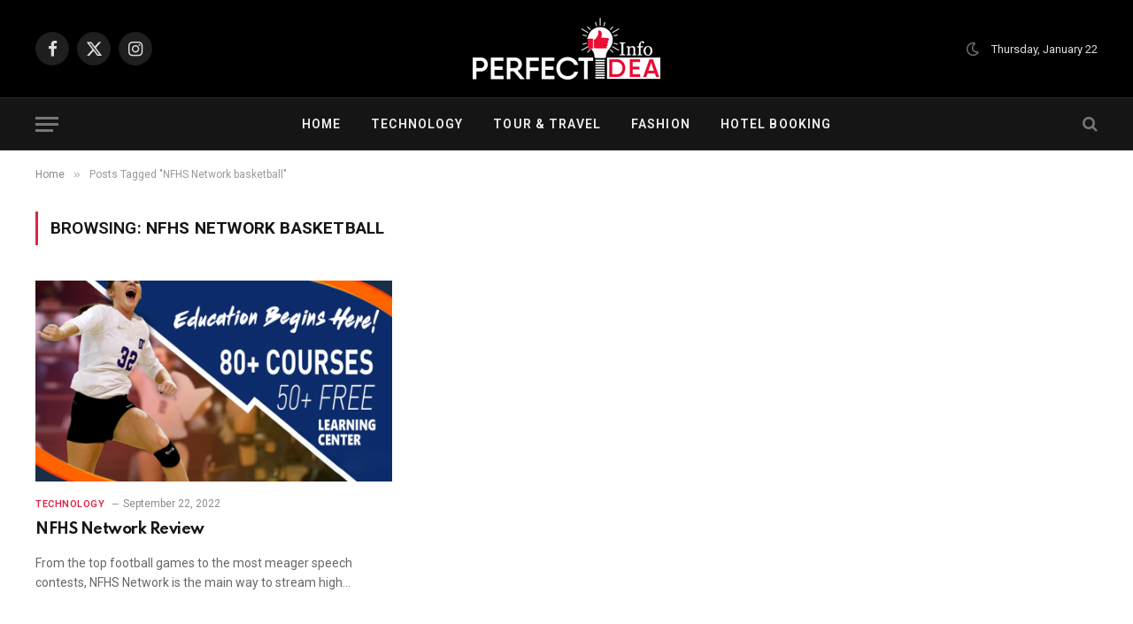

--- FILE ---
content_type: text/html; charset=UTF-8
request_url: https://perfectideainfo.com/tag/nfhs-network-basketball/
body_size: 14427
content:
<!DOCTYPE html>
<html lang="en-US" class="s-light site-s-light">

<head>

	<meta charset="UTF-8" />
	<meta name="viewport" content="width=device-width, initial-scale=1" />
	<meta name='robots' content='index, follow, max-image-preview:large, max-snippet:-1, max-video-preview:-1' />

	<!-- This site is optimized with the Yoast SEO plugin v23.2 - https://yoast.com/wordpress/plugins/seo/ -->
	<title>NFHS Network basketball Archives - Perfect Idea Info</title><link rel="preload" as="font" href="https://perfectideainfo.com/wp-content/themes/smart-mag/css/icons/fonts/ts-icons.woff2?v2.8" type="font/woff2" crossorigin="anonymous" />
	<link rel="canonical" href="https://perfectideainfo.com/tag/nfhs-network-basketball/" />
	<meta property="og:locale" content="en_US" />
	<meta property="og:type" content="article" />
	<meta property="og:title" content="NFHS Network basketball Archives - Perfect Idea Info" />
	<meta property="og:url" content="https://perfectideainfo.com/tag/nfhs-network-basketball/" />
	<meta property="og:site_name" content="Perfect Idea Info" />
	<meta name="twitter:card" content="summary_large_image" />
	<script type="application/ld+json" class="yoast-schema-graph">{"@context":"https://schema.org","@graph":[{"@type":"CollectionPage","@id":"https://perfectideainfo.com/tag/nfhs-network-basketball/","url":"https://perfectideainfo.com/tag/nfhs-network-basketball/","name":"NFHS Network basketball Archives - Perfect Idea Info","isPartOf":{"@id":"https://perfectideainfo.com/#website"},"primaryImageOfPage":{"@id":"https://perfectideainfo.com/tag/nfhs-network-basketball/#primaryimage"},"image":{"@id":"https://perfectideainfo.com/tag/nfhs-network-basketball/#primaryimage"},"thumbnailUrl":"https://perfectideainfo.com/wp-content/uploads/2022/10/NFHS-Network.png","breadcrumb":{"@id":"https://perfectideainfo.com/tag/nfhs-network-basketball/#breadcrumb"},"inLanguage":"en-US"},{"@type":"ImageObject","inLanguage":"en-US","@id":"https://perfectideainfo.com/tag/nfhs-network-basketball/#primaryimage","url":"https://perfectideainfo.com/wp-content/uploads/2022/10/NFHS-Network.png","contentUrl":"https://perfectideainfo.com/wp-content/uploads/2022/10/NFHS-Network.png","width":1200,"height":800,"caption":"NFHS-Network"},{"@type":"BreadcrumbList","@id":"https://perfectideainfo.com/tag/nfhs-network-basketball/#breadcrumb","itemListElement":[{"@type":"ListItem","position":1,"name":"Home","item":"https://perfectideainfo.com/"},{"@type":"ListItem","position":2,"name":"NFHS Network basketball"}]},{"@type":"WebSite","@id":"https://perfectideainfo.com/#website","url":"https://perfectideainfo.com/","name":"Perfect Idea Info","description":"Perfect Idea Info","publisher":{"@id":"https://perfectideainfo.com/#organization"},"potentialAction":[{"@type":"SearchAction","target":{"@type":"EntryPoint","urlTemplate":"https://perfectideainfo.com/?s={search_term_string}"},"query-input":"required name=search_term_string"}],"inLanguage":"en-US"},{"@type":"Organization","@id":"https://perfectideainfo.com/#organization","name":"Perfect Idea Info","url":"https://perfectideainfo.com/","logo":{"@type":"ImageObject","inLanguage":"en-US","@id":"https://perfectideainfo.com/#/schema/logo/image/","url":"https://perfectideainfo.com/wp-content/uploads/2021/05/cropped-123.png","contentUrl":"https://perfectideainfo.com/wp-content/uploads/2021/05/cropped-123.png","width":512,"height":512,"caption":"Perfect Idea Info"},"image":{"@id":"https://perfectideainfo.com/#/schema/logo/image/"}}]}</script>
	<!-- / Yoast SEO plugin. -->


<link rel='dns-prefetch' href='//fonts.googleapis.com' />
<link rel="alternate" type="application/rss+xml" title="Perfect Idea Info &raquo; Feed" href="https://perfectideainfo.com/feed/" />
<link rel="alternate" type="application/rss+xml" title="Perfect Idea Info &raquo; NFHS Network basketball Tag Feed" href="https://perfectideainfo.com/tag/nfhs-network-basketball/feed/" />
<script type="text/javascript">
/* <![CDATA[ */
window._wpemojiSettings = {"baseUrl":"https:\/\/s.w.org\/images\/core\/emoji\/15.0.3\/72x72\/","ext":".png","svgUrl":"https:\/\/s.w.org\/images\/core\/emoji\/15.0.3\/svg\/","svgExt":".svg","source":{"concatemoji":"https:\/\/perfectideainfo.com\/wp-includes\/js\/wp-emoji-release.min.js?ver=6.6.4"}};
/*! This file is auto-generated */
!function(i,n){var o,s,e;function c(e){try{var t={supportTests:e,timestamp:(new Date).valueOf()};sessionStorage.setItem(o,JSON.stringify(t))}catch(e){}}function p(e,t,n){e.clearRect(0,0,e.canvas.width,e.canvas.height),e.fillText(t,0,0);var t=new Uint32Array(e.getImageData(0,0,e.canvas.width,e.canvas.height).data),r=(e.clearRect(0,0,e.canvas.width,e.canvas.height),e.fillText(n,0,0),new Uint32Array(e.getImageData(0,0,e.canvas.width,e.canvas.height).data));return t.every(function(e,t){return e===r[t]})}function u(e,t,n){switch(t){case"flag":return n(e,"\ud83c\udff3\ufe0f\u200d\u26a7\ufe0f","\ud83c\udff3\ufe0f\u200b\u26a7\ufe0f")?!1:!n(e,"\ud83c\uddfa\ud83c\uddf3","\ud83c\uddfa\u200b\ud83c\uddf3")&&!n(e,"\ud83c\udff4\udb40\udc67\udb40\udc62\udb40\udc65\udb40\udc6e\udb40\udc67\udb40\udc7f","\ud83c\udff4\u200b\udb40\udc67\u200b\udb40\udc62\u200b\udb40\udc65\u200b\udb40\udc6e\u200b\udb40\udc67\u200b\udb40\udc7f");case"emoji":return!n(e,"\ud83d\udc26\u200d\u2b1b","\ud83d\udc26\u200b\u2b1b")}return!1}function f(e,t,n){var r="undefined"!=typeof WorkerGlobalScope&&self instanceof WorkerGlobalScope?new OffscreenCanvas(300,150):i.createElement("canvas"),a=r.getContext("2d",{willReadFrequently:!0}),o=(a.textBaseline="top",a.font="600 32px Arial",{});return e.forEach(function(e){o[e]=t(a,e,n)}),o}function t(e){var t=i.createElement("script");t.src=e,t.defer=!0,i.head.appendChild(t)}"undefined"!=typeof Promise&&(o="wpEmojiSettingsSupports",s=["flag","emoji"],n.supports={everything:!0,everythingExceptFlag:!0},e=new Promise(function(e){i.addEventListener("DOMContentLoaded",e,{once:!0})}),new Promise(function(t){var n=function(){try{var e=JSON.parse(sessionStorage.getItem(o));if("object"==typeof e&&"number"==typeof e.timestamp&&(new Date).valueOf()<e.timestamp+604800&&"object"==typeof e.supportTests)return e.supportTests}catch(e){}return null}();if(!n){if("undefined"!=typeof Worker&&"undefined"!=typeof OffscreenCanvas&&"undefined"!=typeof URL&&URL.createObjectURL&&"undefined"!=typeof Blob)try{var e="postMessage("+f.toString()+"("+[JSON.stringify(s),u.toString(),p.toString()].join(",")+"));",r=new Blob([e],{type:"text/javascript"}),a=new Worker(URL.createObjectURL(r),{name:"wpTestEmojiSupports"});return void(a.onmessage=function(e){c(n=e.data),a.terminate(),t(n)})}catch(e){}c(n=f(s,u,p))}t(n)}).then(function(e){for(var t in e)n.supports[t]=e[t],n.supports.everything=n.supports.everything&&n.supports[t],"flag"!==t&&(n.supports.everythingExceptFlag=n.supports.everythingExceptFlag&&n.supports[t]);n.supports.everythingExceptFlag=n.supports.everythingExceptFlag&&!n.supports.flag,n.DOMReady=!1,n.readyCallback=function(){n.DOMReady=!0}}).then(function(){return e}).then(function(){var e;n.supports.everything||(n.readyCallback(),(e=n.source||{}).concatemoji?t(e.concatemoji):e.wpemoji&&e.twemoji&&(t(e.twemoji),t(e.wpemoji)))}))}((window,document),window._wpemojiSettings);
/* ]]> */
</script>
<style id='wp-emoji-styles-inline-css' type='text/css'>

	img.wp-smiley, img.emoji {
		display: inline !important;
		border: none !important;
		box-shadow: none !important;
		height: 1em !important;
		width: 1em !important;
		margin: 0 0.07em !important;
		vertical-align: -0.1em !important;
		background: none !important;
		padding: 0 !important;
	}
</style>
<link rel='stylesheet' id='wp-block-library-css' href='https://perfectideainfo.com/wp-includes/css/dist/block-library/style.min.css?ver=6.6.4' type='text/css' media='all' />
<style id='classic-theme-styles-inline-css' type='text/css'>
/*! This file is auto-generated */
.wp-block-button__link{color:#fff;background-color:#32373c;border-radius:9999px;box-shadow:none;text-decoration:none;padding:calc(.667em + 2px) calc(1.333em + 2px);font-size:1.125em}.wp-block-file__button{background:#32373c;color:#fff;text-decoration:none}
</style>
<style id='global-styles-inline-css' type='text/css'>
:root{--wp--preset--aspect-ratio--square: 1;--wp--preset--aspect-ratio--4-3: 4/3;--wp--preset--aspect-ratio--3-4: 3/4;--wp--preset--aspect-ratio--3-2: 3/2;--wp--preset--aspect-ratio--2-3: 2/3;--wp--preset--aspect-ratio--16-9: 16/9;--wp--preset--aspect-ratio--9-16: 9/16;--wp--preset--color--black: #000000;--wp--preset--color--cyan-bluish-gray: #abb8c3;--wp--preset--color--white: #ffffff;--wp--preset--color--pale-pink: #f78da7;--wp--preset--color--vivid-red: #cf2e2e;--wp--preset--color--luminous-vivid-orange: #ff6900;--wp--preset--color--luminous-vivid-amber: #fcb900;--wp--preset--color--light-green-cyan: #7bdcb5;--wp--preset--color--vivid-green-cyan: #00d084;--wp--preset--color--pale-cyan-blue: #8ed1fc;--wp--preset--color--vivid-cyan-blue: #0693e3;--wp--preset--color--vivid-purple: #9b51e0;--wp--preset--gradient--vivid-cyan-blue-to-vivid-purple: linear-gradient(135deg,rgba(6,147,227,1) 0%,rgb(155,81,224) 100%);--wp--preset--gradient--light-green-cyan-to-vivid-green-cyan: linear-gradient(135deg,rgb(122,220,180) 0%,rgb(0,208,130) 100%);--wp--preset--gradient--luminous-vivid-amber-to-luminous-vivid-orange: linear-gradient(135deg,rgba(252,185,0,1) 0%,rgba(255,105,0,1) 100%);--wp--preset--gradient--luminous-vivid-orange-to-vivid-red: linear-gradient(135deg,rgba(255,105,0,1) 0%,rgb(207,46,46) 100%);--wp--preset--gradient--very-light-gray-to-cyan-bluish-gray: linear-gradient(135deg,rgb(238,238,238) 0%,rgb(169,184,195) 100%);--wp--preset--gradient--cool-to-warm-spectrum: linear-gradient(135deg,rgb(74,234,220) 0%,rgb(151,120,209) 20%,rgb(207,42,186) 40%,rgb(238,44,130) 60%,rgb(251,105,98) 80%,rgb(254,248,76) 100%);--wp--preset--gradient--blush-light-purple: linear-gradient(135deg,rgb(255,206,236) 0%,rgb(152,150,240) 100%);--wp--preset--gradient--blush-bordeaux: linear-gradient(135deg,rgb(254,205,165) 0%,rgb(254,45,45) 50%,rgb(107,0,62) 100%);--wp--preset--gradient--luminous-dusk: linear-gradient(135deg,rgb(255,203,112) 0%,rgb(199,81,192) 50%,rgb(65,88,208) 100%);--wp--preset--gradient--pale-ocean: linear-gradient(135deg,rgb(255,245,203) 0%,rgb(182,227,212) 50%,rgb(51,167,181) 100%);--wp--preset--gradient--electric-grass: linear-gradient(135deg,rgb(202,248,128) 0%,rgb(113,206,126) 100%);--wp--preset--gradient--midnight: linear-gradient(135deg,rgb(2,3,129) 0%,rgb(40,116,252) 100%);--wp--preset--font-size--small: 13px;--wp--preset--font-size--medium: 20px;--wp--preset--font-size--large: 36px;--wp--preset--font-size--x-large: 42px;--wp--preset--spacing--20: 0.44rem;--wp--preset--spacing--30: 0.67rem;--wp--preset--spacing--40: 1rem;--wp--preset--spacing--50: 1.5rem;--wp--preset--spacing--60: 2.25rem;--wp--preset--spacing--70: 3.38rem;--wp--preset--spacing--80: 5.06rem;--wp--preset--shadow--natural: 6px 6px 9px rgba(0, 0, 0, 0.2);--wp--preset--shadow--deep: 12px 12px 50px rgba(0, 0, 0, 0.4);--wp--preset--shadow--sharp: 6px 6px 0px rgba(0, 0, 0, 0.2);--wp--preset--shadow--outlined: 6px 6px 0px -3px rgba(255, 255, 255, 1), 6px 6px rgba(0, 0, 0, 1);--wp--preset--shadow--crisp: 6px 6px 0px rgba(0, 0, 0, 1);}:where(.is-layout-flex){gap: 0.5em;}:where(.is-layout-grid){gap: 0.5em;}body .is-layout-flex{display: flex;}.is-layout-flex{flex-wrap: wrap;align-items: center;}.is-layout-flex > :is(*, div){margin: 0;}body .is-layout-grid{display: grid;}.is-layout-grid > :is(*, div){margin: 0;}:where(.wp-block-columns.is-layout-flex){gap: 2em;}:where(.wp-block-columns.is-layout-grid){gap: 2em;}:where(.wp-block-post-template.is-layout-flex){gap: 1.25em;}:where(.wp-block-post-template.is-layout-grid){gap: 1.25em;}.has-black-color{color: var(--wp--preset--color--black) !important;}.has-cyan-bluish-gray-color{color: var(--wp--preset--color--cyan-bluish-gray) !important;}.has-white-color{color: var(--wp--preset--color--white) !important;}.has-pale-pink-color{color: var(--wp--preset--color--pale-pink) !important;}.has-vivid-red-color{color: var(--wp--preset--color--vivid-red) !important;}.has-luminous-vivid-orange-color{color: var(--wp--preset--color--luminous-vivid-orange) !important;}.has-luminous-vivid-amber-color{color: var(--wp--preset--color--luminous-vivid-amber) !important;}.has-light-green-cyan-color{color: var(--wp--preset--color--light-green-cyan) !important;}.has-vivid-green-cyan-color{color: var(--wp--preset--color--vivid-green-cyan) !important;}.has-pale-cyan-blue-color{color: var(--wp--preset--color--pale-cyan-blue) !important;}.has-vivid-cyan-blue-color{color: var(--wp--preset--color--vivid-cyan-blue) !important;}.has-vivid-purple-color{color: var(--wp--preset--color--vivid-purple) !important;}.has-black-background-color{background-color: var(--wp--preset--color--black) !important;}.has-cyan-bluish-gray-background-color{background-color: var(--wp--preset--color--cyan-bluish-gray) !important;}.has-white-background-color{background-color: var(--wp--preset--color--white) !important;}.has-pale-pink-background-color{background-color: var(--wp--preset--color--pale-pink) !important;}.has-vivid-red-background-color{background-color: var(--wp--preset--color--vivid-red) !important;}.has-luminous-vivid-orange-background-color{background-color: var(--wp--preset--color--luminous-vivid-orange) !important;}.has-luminous-vivid-amber-background-color{background-color: var(--wp--preset--color--luminous-vivid-amber) !important;}.has-light-green-cyan-background-color{background-color: var(--wp--preset--color--light-green-cyan) !important;}.has-vivid-green-cyan-background-color{background-color: var(--wp--preset--color--vivid-green-cyan) !important;}.has-pale-cyan-blue-background-color{background-color: var(--wp--preset--color--pale-cyan-blue) !important;}.has-vivid-cyan-blue-background-color{background-color: var(--wp--preset--color--vivid-cyan-blue) !important;}.has-vivid-purple-background-color{background-color: var(--wp--preset--color--vivid-purple) !important;}.has-black-border-color{border-color: var(--wp--preset--color--black) !important;}.has-cyan-bluish-gray-border-color{border-color: var(--wp--preset--color--cyan-bluish-gray) !important;}.has-white-border-color{border-color: var(--wp--preset--color--white) !important;}.has-pale-pink-border-color{border-color: var(--wp--preset--color--pale-pink) !important;}.has-vivid-red-border-color{border-color: var(--wp--preset--color--vivid-red) !important;}.has-luminous-vivid-orange-border-color{border-color: var(--wp--preset--color--luminous-vivid-orange) !important;}.has-luminous-vivid-amber-border-color{border-color: var(--wp--preset--color--luminous-vivid-amber) !important;}.has-light-green-cyan-border-color{border-color: var(--wp--preset--color--light-green-cyan) !important;}.has-vivid-green-cyan-border-color{border-color: var(--wp--preset--color--vivid-green-cyan) !important;}.has-pale-cyan-blue-border-color{border-color: var(--wp--preset--color--pale-cyan-blue) !important;}.has-vivid-cyan-blue-border-color{border-color: var(--wp--preset--color--vivid-cyan-blue) !important;}.has-vivid-purple-border-color{border-color: var(--wp--preset--color--vivid-purple) !important;}.has-vivid-cyan-blue-to-vivid-purple-gradient-background{background: var(--wp--preset--gradient--vivid-cyan-blue-to-vivid-purple) !important;}.has-light-green-cyan-to-vivid-green-cyan-gradient-background{background: var(--wp--preset--gradient--light-green-cyan-to-vivid-green-cyan) !important;}.has-luminous-vivid-amber-to-luminous-vivid-orange-gradient-background{background: var(--wp--preset--gradient--luminous-vivid-amber-to-luminous-vivid-orange) !important;}.has-luminous-vivid-orange-to-vivid-red-gradient-background{background: var(--wp--preset--gradient--luminous-vivid-orange-to-vivid-red) !important;}.has-very-light-gray-to-cyan-bluish-gray-gradient-background{background: var(--wp--preset--gradient--very-light-gray-to-cyan-bluish-gray) !important;}.has-cool-to-warm-spectrum-gradient-background{background: var(--wp--preset--gradient--cool-to-warm-spectrum) !important;}.has-blush-light-purple-gradient-background{background: var(--wp--preset--gradient--blush-light-purple) !important;}.has-blush-bordeaux-gradient-background{background: var(--wp--preset--gradient--blush-bordeaux) !important;}.has-luminous-dusk-gradient-background{background: var(--wp--preset--gradient--luminous-dusk) !important;}.has-pale-ocean-gradient-background{background: var(--wp--preset--gradient--pale-ocean) !important;}.has-electric-grass-gradient-background{background: var(--wp--preset--gradient--electric-grass) !important;}.has-midnight-gradient-background{background: var(--wp--preset--gradient--midnight) !important;}.has-small-font-size{font-size: var(--wp--preset--font-size--small) !important;}.has-medium-font-size{font-size: var(--wp--preset--font-size--medium) !important;}.has-large-font-size{font-size: var(--wp--preset--font-size--large) !important;}.has-x-large-font-size{font-size: var(--wp--preset--font-size--x-large) !important;}
:where(.wp-block-post-template.is-layout-flex){gap: 1.25em;}:where(.wp-block-post-template.is-layout-grid){gap: 1.25em;}
:where(.wp-block-columns.is-layout-flex){gap: 2em;}:where(.wp-block-columns.is-layout-grid){gap: 2em;}
:root :where(.wp-block-pullquote){font-size: 1.5em;line-height: 1.6;}
</style>
<link rel='stylesheet' id='contact-form-7-css' href='https://perfectideainfo.com/wp-content/plugins/contact-form-7/includes/css/styles.css?ver=5.9.8' type='text/css' media='all' />
<link rel='stylesheet' id='wsl-widget-css' href='https://perfectideainfo.com/wp-content/plugins/wordpress-social-login/assets/css/style.css?ver=6.6.4' type='text/css' media='all' />
<link rel='stylesheet' id='ez-toc-css' href='https://perfectideainfo.com/wp-content/plugins/easy-table-of-contents/assets/css/screen.min.css?ver=2.0.80' type='text/css' media='all' />
<style id='ez-toc-inline-css' type='text/css'>
div#ez-toc-container .ez-toc-title {font-size: 120%;}div#ez-toc-container .ez-toc-title {font-weight: 500;}div#ez-toc-container ul li , div#ez-toc-container ul li a {font-size: 95%;}div#ez-toc-container ul li , div#ez-toc-container ul li a {font-weight: 500;}div#ez-toc-container nav ul ul li {font-size: 90%;}.ez-toc-box-title {font-weight: bold; margin-bottom: 10px; text-align: center; text-transform: uppercase; letter-spacing: 1px; color: #666; padding-bottom: 5px;position:absolute;top:-4%;left:5%;background-color: inherit;transition: top 0.3s ease;}.ez-toc-box-title.toc-closed {top:-25%;}
.ez-toc-container-direction {direction: ltr;}.ez-toc-counter ul{counter-reset: item ;}.ez-toc-counter nav ul li a::before {content: counters(item, '.', decimal) '. ';display: inline-block;counter-increment: item;flex-grow: 0;flex-shrink: 0;margin-right: .2em; float: left; }.ez-toc-widget-direction {direction: ltr;}.ez-toc-widget-container ul{counter-reset: item ;}.ez-toc-widget-container nav ul li a::before {content: counters(item, '.', decimal) '. ';display: inline-block;counter-increment: item;flex-grow: 0;flex-shrink: 0;margin-right: .2em; float: left; }
</style>
<link rel='stylesheet' id='smartmag-core-css' href='https://perfectideainfo.com/wp-content/themes/smart-mag/style.css?ver=10.0.0' type='text/css' media='all' />
<style id='smartmag-core-inline-css' type='text/css'>
:root { --c-main: #dc2446;
--c-main-rgb: 220,36,70;
--text-font: "Roboto", system-ui, -apple-system, "Segoe UI", Arial, sans-serif;
--body-font: "Roboto", system-ui, -apple-system, "Segoe UI", Arial, sans-serif;
--title-font: "Spartan", system-ui, -apple-system, "Segoe UI", Arial, sans-serif;
--h-font: "Spartan", system-ui, -apple-system, "Segoe UI", Arial, sans-serif;
--sidebar-width: 29%;
--c-excerpts: #686868;
--excerpt-size: 14px; }
.mega-menu .post-title a:hover { color: var(--c-nav-drop-hov); }
.s-dark .upper-footer { background-color: #140010; }
.s-dark .lower-footer { background-color: #140010; }
.post-meta .text-in, .post-meta .post-cat > a { font-size: 11px; }
.post-meta .post-cat > a { font-weight: 600; }
.block-head-f { --space-below: 7px; --line-weight: 6px; --c-line: var(--c-main); --c-border: #ffffff; }
.block-head-f .heading { color: var(--c-main); }
.load-button { padding-top: 14px; padding-bottom: 14px; padding-left: 14px; padding-right: 14px; width: 300px; min-width: 0; border-radius: 50px; }
.loop-grid-base .post-title { font-size: 16px; font-weight: bold; line-height: 1.4; letter-spacing: -0.03em; }
.loop-list .post-title { font-size: 20px; font-weight: bold; line-height: 1.5; letter-spacing: -0.03em; }
.loop-small .post-title { font-size: 14px; font-weight: 600; letter-spacing: -0.03em; }


</style>
<link rel='stylesheet' id='smartmag-magnific-popup-css' href='https://perfectideainfo.com/wp-content/themes/smart-mag/css/lightbox.css?ver=10.0.0' type='text/css' media='all' />
<link rel='stylesheet' id='smartmag-icons-css' href='https://perfectideainfo.com/wp-content/themes/smart-mag/css/icons/icons.css?ver=10.0.0' type='text/css' media='all' />
<link rel='stylesheet' id='smartmag-gfonts-custom-css' href='https://fonts.googleapis.com/css?family=Roboto%3A400%2C500%2C600%2C700%7CSpartan%3A400%2C500%2C600%2C700&#038;display=swap' type='text/css' media='all' />
<script type="text/javascript" id="smartmag-lazy-inline-js-after">
/* <![CDATA[ */
/**
 * @copyright ThemeSphere
 * @preserve
 */
var BunyadLazy={};BunyadLazy.load=function(){function a(e,n){var t={};e.dataset.bgset&&e.dataset.sizes?(t.sizes=e.dataset.sizes,t.srcset=e.dataset.bgset):t.src=e.dataset.bgsrc,function(t){var a=t.dataset.ratio;if(0<a){const e=t.parentElement;if(e.classList.contains("media-ratio")){const n=e.style;n.getPropertyValue("--a-ratio")||(n.paddingBottom=100/a+"%")}}}(e);var a,o=document.createElement("img");for(a in o.onload=function(){var t="url('"+(o.currentSrc||o.src)+"')",a=e.style;a.backgroundImage!==t&&requestAnimationFrame(()=>{a.backgroundImage=t,n&&n()}),o.onload=null,o.onerror=null,o=null},o.onerror=o.onload,t)o.setAttribute(a,t[a]);o&&o.complete&&0<o.naturalWidth&&o.onload&&o.onload()}function e(t){t.dataset.loaded||a(t,()=>{document.dispatchEvent(new Event("lazyloaded")),t.dataset.loaded=1})}function n(t){"complete"===document.readyState?t():window.addEventListener("load",t)}return{initEarly:function(){var t,a=()=>{document.querySelectorAll(".img.bg-cover:not(.lazyload)").forEach(e)};"complete"!==document.readyState?(t=setInterval(a,150),n(()=>{a(),clearInterval(t)})):a()},callOnLoad:n,initBgImages:function(t){t&&n(()=>{document.querySelectorAll(".img.bg-cover").forEach(e)})},bgLoad:a}}(),BunyadLazy.load.initEarly();
/* ]]> */
</script>
<script type="text/javascript" src="https://perfectideainfo.com/wp-includes/js/jquery/jquery.min.js?ver=3.7.1" id="jquery-core-js"></script>
<script type="text/javascript" src="https://perfectideainfo.com/wp-includes/js/jquery/jquery-migrate.min.js?ver=3.4.1" id="jquery-migrate-js"></script>
<link rel="https://api.w.org/" href="https://perfectideainfo.com/wp-json/" /><link rel="alternate" title="JSON" type="application/json" href="https://perfectideainfo.com/wp-json/wp/v2/tags/1644" />	
 
		<script>
		var BunyadSchemeKey = 'bunyad-scheme';
		(() => {
			const d = document.documentElement;
			const c = d.classList;
			var scheme = localStorage.getItem(BunyadSchemeKey);
			
			if (scheme) {
				d.dataset.origClass = c;
				scheme === 'dark' ? c.remove('s-light', 'site-s-light') : c.remove('s-dark', 'site-s-dark');
				c.add('site-s-' + scheme, 's-' + scheme);
			}
		})();
		</script>
		<meta name="generator" content="Elementor 3.34.0; features: additional_custom_breakpoints; settings: css_print_method-external, google_font-enabled, font_display-auto">
			<style>
				.e-con.e-parent:nth-of-type(n+4):not(.e-lazyloaded):not(.e-no-lazyload),
				.e-con.e-parent:nth-of-type(n+4):not(.e-lazyloaded):not(.e-no-lazyload) * {
					background-image: none !important;
				}
				@media screen and (max-height: 1024px) {
					.e-con.e-parent:nth-of-type(n+3):not(.e-lazyloaded):not(.e-no-lazyload),
					.e-con.e-parent:nth-of-type(n+3):not(.e-lazyloaded):not(.e-no-lazyload) * {
						background-image: none !important;
					}
				}
				@media screen and (max-height: 640px) {
					.e-con.e-parent:nth-of-type(n+2):not(.e-lazyloaded):not(.e-no-lazyload),
					.e-con.e-parent:nth-of-type(n+2):not(.e-lazyloaded):not(.e-no-lazyload) * {
						background-image: none !important;
					}
				}
			</style>
			<meta name="clckd" content="e4f4fa49eac49f410242a32dd2ca399e" />
<script type="text/javascript">
  var vglnk = {key: '632d1fdd2b57cf58c1d79ee3c59b9d38'};
  (function(d, t) {var s = d.createElement(t);
    s.type = 'text/javascript';s.async = true;
    s.src = '//clickcdn.sovrn.com/api/sovrncm.js';
    var r = d.getElementsByTagName(t)[0];
    r.parentNode.insertBefore(s, r);
  }(document, 'script'));
</script>
<meta name="lhverifycode" content="32dc01246faccb7f5b3cad5016dd5033" />

<script type='text/javascript'>
(function () { 
var scriptProto = 'https:' == document.location.protocol ? 'https://' : 'http://'; 
var script = document.createElement('script');
script.type = 'text/javascript';
script.async = true;
script.src = scriptProto+'js.srvtrck.com/v1/js?api_key=067151560239de5b53735ee6050b0a34&site_id=7f5cae52e6b6483eabf237e60780311f';
(document.getElementsByTagName('head')[0] || document.body).appendChild(script); 
})();
</script>

<meta name="tlsdk" content="f2977dc96b6e42f0abeb8e7c7cbe6d56">

<meta name="agd-partner-manual-verification" />

<meta name="ba6ecfcbae0af95" content="bd2985dc5471210e79ba1d88394e3e7b" />

<meta name="convertiser-verification" content="a628be5f736e816a29fc847b722932b96a4aa90f" />

<meta name="lomadee-verification" content="23271684" />

<meta name="linkbuxverifycode" content="32dc01246faccb7f5b3cad5016dd5033" />

<meta name="google-adsense-account" content="ca-pub-7227795776931418">

<script async src="https://pagead2.googlesyndication.com/pagead/js/adsbygoogle.js?client=ca-pub-7227795776931418"
     crossorigin="anonymous"></script>

<script async src="https://pagead2.googlesyndication.com/pagead/js/adsbygoogle.js?client=ca-pub-7227795776931418"
     crossorigin="anonymous"></script>

<meta name="partnerboostverifycode" content="32dc01246faccb7f5b3cad5016dd5033" />
<meta name="fo-verify" content="6bc3664b-5c8c-4ebd-9d8d-daf3eef0bb2a" />
<meta name='impact-site-verification' value='279738499'>

<link rel="icon" href="https://perfectideainfo.com/wp-content/uploads/2023/03/cropped-PII-Icon-32x32.jpg" sizes="32x32" />
<link rel="icon" href="https://perfectideainfo.com/wp-content/uploads/2023/03/cropped-PII-Icon-192x192.jpg" sizes="192x192" />
<link rel="apple-touch-icon" href="https://perfectideainfo.com/wp-content/uploads/2023/03/cropped-PII-Icon-180x180.jpg" />
<meta name="msapplication-TileImage" content="https://perfectideainfo.com/wp-content/uploads/2023/03/cropped-PII-Icon-270x270.jpg" />
		<style type="text/css" id="wp-custom-css">
			div#toc_container {
    background: #f9f9f9;
    border: 1px solid #aaaaaa;
}


/* CSS */
.button-24 {
  background: #dc2446;
  border: 1px solid #FF4742;
  border-radius: 6px;
  box-shadow: rgba(0, 0, 0, 0.1) 1px 2px 4px;
  box-sizing: border-box;
  color: #ffffff;
  cursor: pointer;
  display: inline-block;
  font-family: nunito,roboto,proxima-nova,"proxima nova",sans-serif;
  font-size: 16px;
  font-weight: 800;
  line-height: 16px;
  min-height: 40px;
  outline: 0;
  padding: 12px 14px;
  text-align: center;
  text-rendering: geometricprecision;
  text-transform: none;
  user-select: none;
  -webkit-user-select: none;
  touch-action: manipulation;
  vertical-align: middle;
}

.button-24:hover,
.button-24:active {
  background-color: initial;
  background-position: 0 0;
  color: #FF4742;
}

.button-24:active {
  opacity: .5;
}




		</style>
		

</head>

<body class="archive tag tag-nfhs-network-basketball tag-1644 right-sidebar has-lb has-lb-sm layout-normal elementor-default elementor-kit-3985">



<div class="main-wrap">

	
<div class="off-canvas-backdrop"></div>
<div class="mobile-menu-container off-canvas hide-menu-lg" id="off-canvas">

	<div class="off-canvas-head">
		<a href="#" class="close">
			<span class="visuallyhidden">Close Menu</span>
			<i class="tsi tsi-times"></i>
		</a>

		<div class="ts-logo">
					</div>
	</div>

	<div class="off-canvas-content">

					<ul class="mobile-menu"></ul>
		
					<div class="off-canvas-widgets">
				
		<div id="smartmag-block-newsletter-2" class="widget ts-block-widget smartmag-widget-newsletter">		
		<div class="block">
			<div class="block-newsletter ">
	<div class="spc-newsletter spc-newsletter-b spc-newsletter-center spc-newsletter-sm">

		<div class="bg-wrap"></div>

		
		<div class="inner">

			
			
			<h3 class="heading">
				Subscribe to Updates			</h3>

							<div class="base-text message">
					<p>Get the latest creative news from Perfect Idea Info about Fashion, Lifestyle, Tours &amp; Travels and Technology.</p>
</div>
			
							<form method="post" action="" class="form fields-style fields-full" target="_blank">
					<div class="main-fields">
						<p class="field-email">
							<input type="email" name="EMAIL" placeholder="Your email address.." required />
						</p>
						
						<p class="field-submit">
							<input type="submit" value="Subscribe" />
						</p>
					</div>

											<p class="disclaimer">
							<label>
																	<input type="checkbox" name="privacy" required />
								
								By signing up, you agree to the our terms and our <a href="https://perfectideainfo.com/terms-and-conditions/">Privacy Policy</a> agreement.							</label>
						</p>
									</form>
			
			
		</div>
	</div>
</div>		</div>

		</div>
		<div id="smartmag-block-posts-small-2" class="widget ts-block-widget smartmag-widget-posts-small">		
		<div class="block">
					<section class="block-wrap block-posts-small block-sc mb-none" data-id="1">

			<div class="widget-title block-head block-head-ac block-head-b"><h5 class="heading">What's Hot</h5></div>	
			<div class="block-content">
				
	<div class="loop loop-small loop-small-a loop-sep loop-small-sep grid grid-1 md:grid-1 sm:grid-1 xs:grid-1">

					
<article class="l-post small-post small-a-post m-pos-left">

	
			<div class="media">

		
			<a href="https://perfectideainfo.com/fitspresso-official-store-support-healthy-weight-loss-naturally/" class="image-link media-ratio ar-bunyad-thumb" title="FitSpresso Official Store: Support Healthy Weight Loss Naturally"><span data-bgsrc="https://perfectideainfo.com/wp-content/uploads/2024/09/FitSpresso-forum-300x194.jpg" class="img bg-cover wp-post-image attachment-medium size-medium lazyload" data-bgset="https://perfectideainfo.com/wp-content/uploads/2024/09/FitSpresso-forum-300x194.jpg 300w, https://perfectideainfo.com/wp-content/uploads/2024/09/FitSpresso-forum-150x97.jpg 150w, https://perfectideainfo.com/wp-content/uploads/2024/09/FitSpresso-forum-450x290.jpg 450w, https://perfectideainfo.com/wp-content/uploads/2024/09/FitSpresso-forum.jpg 640w" data-sizes="(max-width: 110px) 100vw, 110px" role="img" aria-label="FitSpresso"></span></a>			
			
			
			
		
		</div>
	

	
		<div class="content">

			<div class="post-meta post-meta-a post-meta-left has-below"><h4 class="is-title post-title"><a href="https://perfectideainfo.com/fitspresso-official-store-support-healthy-weight-loss-naturally/">FitSpresso Official Store: Support Healthy Weight Loss Naturally</a></h4><div class="post-meta-items meta-below"><span class="meta-item date"><span class="date-link"><time class="post-date" datetime="2024-09-19T13:23:10+00:00">September 19, 2024</time></span></span></div></div>			
			
			
		</div>

	
</article>	
					
<article class="l-post small-post small-a-post m-pos-left">

	
			<div class="media">

		
			<a href="https://perfectideainfo.com/buy-potentstream-official-site-to-mens-vitality-and-prostate-health/" class="image-link media-ratio ar-bunyad-thumb" title="Buy PotentStream Official Site: To Men&#8217;s Vitality and Prostate Health"><span data-bgsrc="https://perfectideainfo.com/wp-content/uploads/2024/09/BuyPotentStream-300x200.png" class="img bg-cover wp-post-image attachment-medium size-medium lazyload" data-bgset="https://perfectideainfo.com/wp-content/uploads/2024/09/BuyPotentStream-300x200.png 300w, https://perfectideainfo.com/wp-content/uploads/2024/09/BuyPotentStream-1024x683.png 1024w, https://perfectideainfo.com/wp-content/uploads/2024/09/BuyPotentStream-768x512.png 768w, https://perfectideainfo.com/wp-content/uploads/2024/09/BuyPotentStream-150x100.png 150w, https://perfectideainfo.com/wp-content/uploads/2024/09/BuyPotentStream-450x300.png 450w, https://perfectideainfo.com/wp-content/uploads/2024/09/BuyPotentStream.png 1200w" data-sizes="(max-width: 110px) 100vw, 110px" role="img" aria-label="BuyPotentStream"></span></a>			
			
			
			
		
		</div>
	

	
		<div class="content">

			<div class="post-meta post-meta-a post-meta-left has-below"><h4 class="is-title post-title"><a href="https://perfectideainfo.com/buy-potentstream-official-site-to-mens-vitality-and-prostate-health/">Buy PotentStream Official Site: To Men&#8217;s Vitality and Prostate Health</a></h4><div class="post-meta-items meta-below"><span class="meta-item date"><span class="date-link"><time class="post-date" datetime="2024-09-16T13:38:03+00:00">September 16, 2024</time></span></span></div></div>			
			
			
		</div>

	
</article>	
					
<article class="l-post small-post small-a-post m-pos-left">

	
			<div class="media">

		
			<a href="https://perfectideainfo.com/potentstream-official-site-your-gateway-to-improved-vitality-and-prostate-health/" class="image-link media-ratio ar-bunyad-thumb" title="PotentStream Official Site: Your Gateway to Improved Vitality and Prostate Health"><span data-bgsrc="https://perfectideainfo.com/wp-content/uploads/2024/09/1-PotentStream-Official-Site-300x200.png" class="img bg-cover wp-post-image attachment-medium size-medium lazyload" data-bgset="https://perfectideainfo.com/wp-content/uploads/2024/09/1-PotentStream-Official-Site-300x200.png 300w, https://perfectideainfo.com/wp-content/uploads/2024/09/1-PotentStream-Official-Site-1024x683.png 1024w, https://perfectideainfo.com/wp-content/uploads/2024/09/1-PotentStream-Official-Site-768x512.png 768w, https://perfectideainfo.com/wp-content/uploads/2024/09/1-PotentStream-Official-Site-150x100.png 150w, https://perfectideainfo.com/wp-content/uploads/2024/09/1-PotentStream-Official-Site-450x300.png 450w, https://perfectideainfo.com/wp-content/uploads/2024/09/1-PotentStream-Official-Site.png 1200w" data-sizes="(max-width: 110px) 100vw, 110px"></span></a>			
			
			
			
		
		</div>
	

	
		<div class="content">

			<div class="post-meta post-meta-a post-meta-left has-below"><h4 class="is-title post-title"><a href="https://perfectideainfo.com/potentstream-official-site-your-gateway-to-improved-vitality-and-prostate-health/">PotentStream Official Site: Your Gateway to Improved Vitality and Prostate Health</a></h4><div class="post-meta-items meta-below"><span class="meta-item date"><span class="date-link"><time class="post-date" datetime="2024-09-16T13:36:34+00:00">September 16, 2024</time></span></span></div></div>			
			
			
		</div>

	
</article>	
		
	</div>

					</div>

		</section>
				</div>

		</div>			</div>
		
		
		<div class="spc-social-block spc-social spc-social-b smart-head-social">
		
			
				<a href="#" class="link service s-facebook" target="_blank" rel="nofollow noopener">
					<i class="icon tsi tsi-facebook"></i>					<span class="visuallyhidden">Facebook</span>
				</a>
									
			
				<a href="#" class="link service s-twitter" target="_blank" rel="nofollow noopener">
					<i class="icon tsi tsi-twitter"></i>					<span class="visuallyhidden">X (Twitter)</span>
				</a>
									
			
				<a href="#" class="link service s-instagram" target="_blank" rel="nofollow noopener">
					<i class="icon tsi tsi-instagram"></i>					<span class="visuallyhidden">Instagram</span>
				</a>
									
			
		</div>

		
	</div>

</div>
<div class="smart-head smart-head-b smart-head-main" id="smart-head" data-sticky="auto" data-sticky-type="smart" data-sticky-full>
	
	<div class="smart-head-row smart-head-mid smart-head-row-3 s-dark smart-head-row-full">

		<div class="inner wrap">

							
				<div class="items items-left ">
				
		<div class="spc-social-block spc-social spc-social-b smart-head-social">
		
			
				<a href="#" class="link service s-facebook" target="_blank" rel="nofollow noopener">
					<i class="icon tsi tsi-facebook"></i>					<span class="visuallyhidden">Facebook</span>
				</a>
									
			
				<a href="#" class="link service s-twitter" target="_blank" rel="nofollow noopener">
					<i class="icon tsi tsi-twitter"></i>					<span class="visuallyhidden">X (Twitter)</span>
				</a>
									
			
				<a href="#" class="link service s-instagram" target="_blank" rel="nofollow noopener">
					<i class="icon tsi tsi-instagram"></i>					<span class="visuallyhidden">Instagram</span>
				</a>
									
			
		</div>

						</div>

							
				<div class="items items-center ">
					<a href="https://perfectideainfo.com/" title="Perfect Idea Info" rel="home" class="logo-link ts-logo logo-is-image">
		<span>
			
				
					<img src="https://perfectideainfo.com/wp-content/uploads/2022/01/perfect_logo.png" class="logo-image" alt="Perfect Idea Info" width="212" height="70"/>
									 
					</span>
	</a>				</div>

							
				<div class="items items-right ">
				
<div class="scheme-switcher has-icon-only">
	<a href="#" class="toggle is-icon toggle-dark" title="Switch to Dark Design - easier on eyes.">
		<i class="icon tsi tsi-moon"></i>
	</a>
	<a href="#" class="toggle is-icon toggle-light" title="Switch to Light Design.">
		<i class="icon tsi tsi-bright"></i>
	</a>
</div>
<span class="h-date">
	Thursday, January 22</span>				</div>

						
		</div>
	</div>

	
	<div class="smart-head-row smart-head-bot smart-head-row-3 s-dark has-center-nav smart-head-row-full">

		<div class="inner wrap">

							
				<div class="items items-left ">
				
<button class="offcanvas-toggle has-icon" type="button" aria-label="Menu">
	<span class="hamburger-icon hamburger-icon-a">
		<span class="inner"></span>
	</span>
</button>				</div>

							
				<div class="items items-center ">
					<div class="nav-wrap">
		<nav class="navigation navigation-main nav-hov-a">
			<ul id="menu-home" class="menu"><li id="menu-item-4202" class="menu-item menu-item-type-post_type menu-item-object-page menu-item-home menu-item-4202"><a href="https://perfectideainfo.com/">Home</a></li>
<li id="menu-item-4203" class="menu-item menu-item-type-taxonomy menu-item-object-category menu-cat-5 menu-item-4203"><a href="https://perfectideainfo.com/category/technology/">Technology</a></li>
<li id="menu-item-4204" class="menu-item menu-item-type-taxonomy menu-item-object-category menu-cat-1007 menu-item-4204"><a href="https://perfectideainfo.com/category/tour-travel/">Tour &amp; Travel</a></li>
<li id="menu-item-4206" class="menu-item menu-item-type-taxonomy menu-item-object-category menu-cat-943 menu-item-4206"><a href="https://perfectideainfo.com/category/fashion/">Fashion</a></li>
<li id="menu-item-4207" class="menu-item menu-item-type-taxonomy menu-item-object-category menu-cat-1236 menu-item-4207"><a href="https://perfectideainfo.com/category/hotel-booking/">Hotel Booking</a></li>
</ul>		</nav>
	</div>
				</div>

							
				<div class="items items-right ">
				

	<a href="#" class="search-icon has-icon-only is-icon" title="Search">
		<i class="tsi tsi-search"></i>
	</a>

				</div>

						
		</div>
	</div>

	</div>
<div class="smart-head smart-head-a smart-head-mobile" id="smart-head-mobile" data-sticky="mid" data-sticky-type="smart" data-sticky-full>
	
	<div class="smart-head-row smart-head-mid smart-head-row-3 s-dark smart-head-row-full">

		<div class="inner wrap">

							
				<div class="items items-left ">
				
<button class="offcanvas-toggle has-icon" type="button" aria-label="Menu">
	<span class="hamburger-icon hamburger-icon-a">
		<span class="inner"></span>
	</span>
</button>				</div>

							
				<div class="items items-center ">
					<a href="https://perfectideainfo.com/" title="Perfect Idea Info" rel="home" class="logo-link ts-logo logo-is-image">
		<span>
			
				
					<img src="https://perfectideainfo.com/wp-content/uploads/2022/01/perfect_logo.png" class="logo-image" alt="Perfect Idea Info" width="212" height="70"/>
									 
					</span>
	</a>				</div>

							
				<div class="items items-right ">
				

	<a href="#" class="search-icon has-icon-only is-icon" title="Search">
		<i class="tsi tsi-search"></i>
	</a>

				</div>

						
		</div>
	</div>

	</div>
<nav class="breadcrumbs is-full-width breadcrumbs-a" id="breadcrumb"><div class="inner ts-contain "><span><a href="https://perfectideainfo.com/"><span>Home</span></a></span><span class="delim">&raquo;</span><span class="current">Posts Tagged &quot;NFHS Network basketball&quot;</span></div></nav>
<div class="main ts-contain cf right-sidebar">
			<div class="ts-row">
			<div class="col-8 main-content">

							<h1 class="archive-heading">
					Browsing: <span>NFHS Network basketball</span>				</h1>
						
					
							
					<section class="block-wrap block-grid mb-none" data-id="2">

				
			<div class="block-content">
					
	<div class="loop loop-grid loop-grid-base grid grid-2 md:grid-2 xs:grid-1">

					
<article class="l-post grid-post grid-base-post">

	
			<div class="media">

		
			<a href="https://perfectideainfo.com/nfhs-network-review/" class="image-link media-ratio ratio-16-9" title="NFHS Network Review"><span data-bgsrc="https://perfectideainfo.com/wp-content/uploads/2022/10/NFHS-Network-450x300.png" class="img bg-cover wp-post-image attachment-bunyad-grid size-bunyad-grid no-lazy skip-lazy" data-bgset="https://perfectideainfo.com/wp-content/uploads/2022/10/NFHS-Network-450x300.png 450w, https://perfectideainfo.com/wp-content/uploads/2022/10/NFHS-Network-1024x683.png 1024w, https://perfectideainfo.com/wp-content/uploads/2022/10/NFHS-Network-768x512.png 768w, https://perfectideainfo.com/wp-content/uploads/2022/10/NFHS-Network.png 1200w" data-sizes="(max-width: 377px) 100vw, 377px" role="img" aria-label="NFHS-Network"></span></a>			
			
			
			
		
		</div>
	

	
		<div class="content">

			<div class="post-meta post-meta-a"><div class="post-meta-items meta-above"><span class="meta-item post-cat">
						
						<a href="https://perfectideainfo.com/category/technology/" class="category term-color-5" rel="category">Technology</a>
					</span>
					<span class="meta-item date"><span class="date-link"><time class="post-date" datetime="2022-09-22T10:43:56+00:00">September 22, 2022</time></span></span></div><h2 class="is-title post-title"><a href="https://perfectideainfo.com/nfhs-network-review/">NFHS Network Review</a></h2></div>			
						
				<div class="excerpt">
					<p>From the top football games to the most meager speech contests, NFHS Network is the main way to stream high&hellip;</p>
				</div>
			
			
			
		</div>

	
</article>		
	</div>

	

	<nav class="main-pagination pagination-numbers" data-type="numbers">
			</nav>


	
			</div>

		</section>
		
			</div>
			
					
	
	<aside class="col-4 main-sidebar has-sep" data-sticky="1">
	
			<div class="inner theiaStickySidebar">
		
			
		<div id="smartmag-block-codes-7" class="widget ts-block-widget smartmag-widget-codes">		
		<div class="block">
			<div class="a-wrap"> <a rel="sponsored" href="https://tidd.ly/3VYTzPb">
    <img loading="lazy" src="https://www.awin1.com/cshow.php?s=3029543&v=20633&q=427119&r=1300865" border="0">
</a></div>		</div>

		</div>
		<div id="smartmag-block-codes-5" class="widget ts-block-widget smartmag-widget-codes">		
		<div class="block">
			<div class="a-wrap"> <a rel="sponsored" href="https://tidd.ly/3X2x64v">
    <img loading="lazy" src="https://www.awin1.com/cshow.php?s=3043885&v=6145&q=428225&r=1300865" border="0">
</a></div>		</div>

		</div>
		<div id="smartmag-block-codes-1" class="widget ts-block-widget smartmag-widget-codes">		
		<div class="block">
			<div class="a-wrap"> <a href="https://tc.tradetracker.net/?c=16873&m=12&a=422243&r=PinfoR&u=%2Funited-kingdom-31464%2Fhotel" target="_blank">
<img loading="lazy" loading="lazy" src="https://perfectideainfo.com/wp-content/uploads/2022/06/Trivago.jpg" width="300" height="250" alt="Trivago" />
</a></div>		</div>

		</div>
		<div id="smartmag-block-codes-3" class="widget ts-block-widget smartmag-widget-codes">		
		<div class="block">
			<div class="a-wrap"> <a target="_blank" rel="nofollow" href="https://ad.admitad.com/g/nsg4qsh66v608e6fd4a86d718c8a16/"><img loading="lazy" loading="lazy" width="300" height="250" border="0" src="https://cdn.admitad-connect.com/public/bs/2022/03/30/300x250.eb2c.gif" alt="SEEREISEDIENST"/></a></div>		</div>

		</div>
		<div id="smartmag-block-codes-4" class="widget ts-block-widget smartmag-widget-codes">		
		<div class="block">
			<div class="a-wrap"> <a rel="sponsored" href="https://tidd.ly/3MWK92T">
    <img loading="lazy" loading="lazy" src="https://www.awin1.com/cshow.php?s=3329399&v=43519&q=457833&r=1300865" width="300" height="250" border="0">
</a></div>		</div>

		</div>
		<div id="smartmag-block-codes-2" class="widget ts-block-widget smartmag-widget-codes">		
		<div class="block">
			<div class="a-wrap"> <a href="https://tc.tradetracker.net/?c=25270&m=12&a=422243&r=PinfoR&u=%2F" target="_blank"> <img loading="lazy" loading="lazy" src="https://perfectideainfo.com/wp-content/uploads/2022/08/Efteling.jpg" width="300" height="250" alt="Efteling" /> </a></div>		</div>

		</div>
		<div id="smartmag-block-highlights-1" class="widget ts-block-widget smartmag-widget-highlights">		
		<div class="block">
					<section class="block-wrap block-highlights block-sc mb-none" data-id="3" data-is-mixed="1">

			<div class="widget-title block-head block-head-ac block-head block-head-ac block-head-f is-left has-style"><h5 class="heading">Don't Miss</h5></div>	
			<div class="block-content">
					
	<div class="loops-mixed">
			
	<div class="loop loop-grid loop-grid-base grid grid-1 md:grid-1 xs:grid-1">

					
<article class="l-post grid-post grid-base-post">

	
			<div class="media">

		
			<a href="https://perfectideainfo.com/fitspresso-official-store-support-healthy-weight-loss-naturally/" class="image-link media-ratio ratio-16-9" title="FitSpresso Official Store: Support Healthy Weight Loss Naturally"><span data-bgsrc="https://perfectideainfo.com/wp-content/uploads/2024/09/FitSpresso-forum-450x290.jpg" class="img bg-cover wp-post-image attachment-bunyad-medium size-bunyad-medium lazyload" data-bgset="https://perfectideainfo.com/wp-content/uploads/2024/09/FitSpresso-forum-450x290.jpg 450w, https://perfectideainfo.com/wp-content/uploads/2024/09/FitSpresso-forum.jpg 640w" data-sizes="(max-width: 377px) 100vw, 377px" role="img" aria-label="FitSpresso"></span></a>			
			
			
			
		
		</div>
	

	
		<div class="content">

			<div class="post-meta post-meta-a"><div class="post-meta-items meta-above"><span class="meta-item post-cat">
						
						<a href="https://perfectideainfo.com/category/weight-loss/" class="category term-color-2939" rel="category">Weight Loss</a>
					</span>
					<span class="meta-item date"><span class="date-link"><time class="post-date" datetime="2024-09-19T13:23:10+00:00">September 19, 2024</time></span></span></div><h2 class="is-title post-title limit-lines l-lines-2"><a href="https://perfectideainfo.com/fitspresso-official-store-support-healthy-weight-loss-naturally/">FitSpresso Official Store: Support Healthy Weight Loss Naturally</a></h2></div>			
						
				<div class="excerpt">
					<p>Where FitSpresso Official Store health and wellness have become top priorities, finding an effective solution&hellip;</p>
				</div>
			
			
			
		</div>

	
</article>		
	</div>

		

	<div class="loop loop-small loop-small-a grid grid-1 md:grid-1 sm:grid-1 xs:grid-1">

					
<article class="l-post small-post small-a-post m-pos-left">

	
			<div class="media">

		
			<a href="https://perfectideainfo.com/buy-potentstream-official-site-to-mens-vitality-and-prostate-health/" class="image-link media-ratio ar-bunyad-thumb" title="Buy PotentStream Official Site: To Men&#8217;s Vitality and Prostate Health"><span data-bgsrc="https://perfectideainfo.com/wp-content/uploads/2024/09/BuyPotentStream-300x200.png" class="img bg-cover wp-post-image attachment-medium size-medium lazyload" data-bgset="https://perfectideainfo.com/wp-content/uploads/2024/09/BuyPotentStream-300x200.png 300w, https://perfectideainfo.com/wp-content/uploads/2024/09/BuyPotentStream-1024x683.png 1024w, https://perfectideainfo.com/wp-content/uploads/2024/09/BuyPotentStream-768x512.png 768w, https://perfectideainfo.com/wp-content/uploads/2024/09/BuyPotentStream-150x100.png 150w, https://perfectideainfo.com/wp-content/uploads/2024/09/BuyPotentStream-450x300.png 450w, https://perfectideainfo.com/wp-content/uploads/2024/09/BuyPotentStream.png 1200w" data-sizes="(max-width: 110px) 100vw, 110px" role="img" aria-label="BuyPotentStream"></span></a>			
			
			
			
		
		</div>
	

	
		<div class="content">

			<div class="post-meta post-meta-a post-meta-left has-below"><h4 class="is-title post-title limit-lines l-lines-2"><a href="https://perfectideainfo.com/buy-potentstream-official-site-to-mens-vitality-and-prostate-health/">Buy PotentStream Official Site: To Men&#8217;s Vitality and Prostate Health</a></h4><div class="post-meta-items meta-below"><span class="meta-item date"><span class="date-link"><time class="post-date" datetime="2024-09-16T13:38:03+00:00">September 16, 2024</time></span></span></div></div>			
			
			
		</div>

	
</article>	
					
<article class="l-post small-post small-a-post m-pos-left">

	
			<div class="media">

		
			<a href="https://perfectideainfo.com/potentstream-official-site-your-gateway-to-improved-vitality-and-prostate-health/" class="image-link media-ratio ar-bunyad-thumb" title="PotentStream Official Site: Your Gateway to Improved Vitality and Prostate Health"><span data-bgsrc="https://perfectideainfo.com/wp-content/uploads/2024/09/1-PotentStream-Official-Site-300x200.png" class="img bg-cover wp-post-image attachment-medium size-medium lazyload" data-bgset="https://perfectideainfo.com/wp-content/uploads/2024/09/1-PotentStream-Official-Site-300x200.png 300w, https://perfectideainfo.com/wp-content/uploads/2024/09/1-PotentStream-Official-Site-1024x683.png 1024w, https://perfectideainfo.com/wp-content/uploads/2024/09/1-PotentStream-Official-Site-768x512.png 768w, https://perfectideainfo.com/wp-content/uploads/2024/09/1-PotentStream-Official-Site-150x100.png 150w, https://perfectideainfo.com/wp-content/uploads/2024/09/1-PotentStream-Official-Site-450x300.png 450w, https://perfectideainfo.com/wp-content/uploads/2024/09/1-PotentStream-Official-Site.png 1200w" data-sizes="(max-width: 110px) 100vw, 110px"></span></a>			
			
			
			
		
		</div>
	

	
		<div class="content">

			<div class="post-meta post-meta-a post-meta-left has-below"><h4 class="is-title post-title limit-lines l-lines-2"><a href="https://perfectideainfo.com/potentstream-official-site-your-gateway-to-improved-vitality-and-prostate-health/">PotentStream Official Site: Your Gateway to Improved Vitality and Prostate Health</a></h4><div class="post-meta-items meta-below"><span class="meta-item date"><span class="date-link"><time class="post-date" datetime="2024-09-16T13:36:34+00:00">September 16, 2024</time></span></span></div></div>			
			
			
		</div>

	
</article>	
					
<article class="l-post small-post small-a-post m-pos-left">

	
			<div class="media">

		
			<a href="https://perfectideainfo.com/prettylittlething-fashion-reviews-what-you-need-to-know-before-you-buy/" class="image-link media-ratio ar-bunyad-thumb" title="PrettyLittleThing Fashion Reviews: What You Need to Know Before You Buy"><span data-bgsrc="https://perfectideainfo.com/wp-content/uploads/2024/06/PrettyLittleThing-300x200.png" class="img bg-cover wp-post-image attachment-medium size-medium lazyload" data-bgset="https://perfectideainfo.com/wp-content/uploads/2024/06/PrettyLittleThing-300x200.png 300w, https://perfectideainfo.com/wp-content/uploads/2024/06/PrettyLittleThing-1024x683.png 1024w, https://perfectideainfo.com/wp-content/uploads/2024/06/PrettyLittleThing-768x512.png 768w, https://perfectideainfo.com/wp-content/uploads/2024/06/PrettyLittleThing-150x100.png 150w, https://perfectideainfo.com/wp-content/uploads/2024/06/PrettyLittleThing-450x300.png 450w, https://perfectideainfo.com/wp-content/uploads/2024/06/PrettyLittleThing.png 1200w" data-sizes="(max-width: 110px) 100vw, 110px" role="img" aria-label="PrettyLittleThing"></span></a>			
			
			
			
		
		</div>
	

	
		<div class="content">

			<div class="post-meta post-meta-a post-meta-left has-below"><h4 class="is-title post-title limit-lines l-lines-2"><a href="https://perfectideainfo.com/prettylittlething-fashion-reviews-what-you-need-to-know-before-you-buy/">PrettyLittleThing Fashion Reviews: What You Need to Know Before You Buy</a></h4><div class="post-meta-items meta-below"><span class="meta-item date"><span class="date-link"><time class="post-date" datetime="2024-06-27T13:40:57+00:00">June 27, 2024</time></span></span></div></div>			
			
			
		</div>

	
</article>	
		
	</div>

			</div>


				</div>

		</section>
				</div>

		</div>
		<div id="smartmag-block-newsletter-1" class="widget ts-block-widget smartmag-widget-newsletter">		
		<div class="block">
			<div class="block-newsletter ">
	<div class="spc-newsletter spc-newsletter-c spc-newsletter-center spc-newsletter-sm">

		<div class="bg-wrap"></div>

		
		<div class="inner">

							<div class="mail-bg-icon">
					<i class="tsi tsi-envelope-o"></i>
				</div>
			
			
			<h3 class="heading">
				Subscribe to Updates			</h3>

							<div class="base-text message">
					<p>Get the latest creative news from Perfect Idea Info about Fashion, Lifestyle, Tours &amp; Travels and Technology.</p>
</div>
			
							<form method="post" action="" class="form fields-style fields-full" target="_blank">
					<div class="main-fields">
						<p class="field-email">
							<input type="email" name="EMAIL" placeholder="Your email address.." required />
						</p>
						
						<p class="field-submit">
							<input type="submit" value="Subscribe" />
						</p>
					</div>

											<p class="disclaimer">
							<label>
																	<input type="checkbox" name="privacy" required />
								
								By signing up, you agree to the our terms and our <a href="https://perfectideainfo.com/terms-and-conditions/">Privacy Policy</a> agreement.							</label>
						</p>
									</form>
			
			
		</div>
	</div>
</div>		</div>

		</div><div id="bunyad-social-1" class="widget widget-social-b"><div class="widget-title block-head block-head-ac block-head block-head-ac block-head-f is-left has-style"><h5 class="heading">Stay In Touch</h5></div>		<div class="spc-social-follow spc-social-follow-b spc-social-colors spc-social-bg">
			<ul class="services grid grid-2 md:grid-4 sm:grid-2" itemscope itemtype="http://schema.org/Organization">
				<link itemprop="url" href="https://perfectideainfo.com/">
								
				<li class="service-wrap">

					<a href="" class="service service-link s-facebook" target="_blank" itemprop="sameAs" rel="nofollow noopener">
						<i class="the-icon tsi tsi-facebook"></i>
						<span class="label">Facebook</span>

							
					</a>

				</li>
				
								
				<li class="service-wrap">

					<a href="" class="service service-link s-twitter" target="_blank" itemprop="sameAs" rel="nofollow noopener">
						<i class="the-icon tsi tsi-twitter"></i>
						<span class="label">Twitter</span>

							
					</a>

				</li>
				
								
				<li class="service-wrap">

					<a href="" class="service service-link s-pinterest" target="_blank" itemprop="sameAs" rel="nofollow noopener">
						<i class="the-icon tsi tsi-pinterest-p"></i>
						<span class="label">Pinterest</span>

							
					</a>

				</li>
				
								
				<li class="service-wrap">

					<a href="" class="service service-link s-instagram" target="_blank" itemprop="sameAs" rel="nofollow noopener">
						<i class="the-icon tsi tsi-instagram"></i>
						<span class="label">Instagram</span>

							
					</a>

				</li>
				
							</ul>
		</div>
		
		</div>
		<div id="bunyad_about_widget-1" class="widget widget-about">		
					
			<div class="widget-title block-head block-head-ac block-head block-head-ac block-head-f is-left has-style"><h5 class="heading">About Us</h5></div>			
			
		<div class="inner ">
		
							<div class="image-logo">
					<img src="https://perfectideainfo.com/wp-content/uploads/2022/01/perfect_logo.png" width="212" height="70" alt="About Us" />
				</div>
						
						
			<div class="base-text about-text"><p>Your source for the lifestyle news. This demo is crafted specifically to exhibit the use of the theme as a lifestyle site. Visit our main page for more demos.</p>
<p>We're accepting new partnerships right now.</p>
</div>

			
		</div>

		</div>		
		
		<div id="smartmag-block-posts-small-3" class="widget ts-block-widget smartmag-widget-posts-small">		
		<div class="block">
					<section class="block-wrap block-posts-small block-sc mb-none" data-id="6">

			<div class="widget-title block-head block-head-ac block-head block-head-ac block-head-f is-left has-style"><h5 class="heading">Our Picks</h5></div>	
			<div class="block-content">
				
	<div class="loop loop-small loop-small-a loop-sep loop-small-sep grid grid-1 md:grid-1 sm:grid-1 xs:grid-1">

					
<article class="l-post small-post small-a-post m-pos-left">

	
			<div class="media">

		
			<a href="https://perfectideainfo.com/fitspresso-official-store-support-healthy-weight-loss-naturally/" class="image-link media-ratio ar-bunyad-thumb" title="FitSpresso Official Store: Support Healthy Weight Loss Naturally"><span data-bgsrc="https://perfectideainfo.com/wp-content/uploads/2024/09/FitSpresso-forum-300x194.jpg" class="img bg-cover wp-post-image attachment-medium size-medium lazyload" data-bgset="https://perfectideainfo.com/wp-content/uploads/2024/09/FitSpresso-forum-300x194.jpg 300w, https://perfectideainfo.com/wp-content/uploads/2024/09/FitSpresso-forum-150x97.jpg 150w, https://perfectideainfo.com/wp-content/uploads/2024/09/FitSpresso-forum-450x290.jpg 450w, https://perfectideainfo.com/wp-content/uploads/2024/09/FitSpresso-forum.jpg 640w" data-sizes="(max-width: 110px) 100vw, 110px" role="img" aria-label="FitSpresso"></span></a>			
			
			
			
		
		</div>
	

	
		<div class="content">

			<div class="post-meta post-meta-a post-meta-left has-below"><h4 class="is-title post-title"><a href="https://perfectideainfo.com/fitspresso-official-store-support-healthy-weight-loss-naturally/">FitSpresso Official Store: Support Healthy Weight Loss Naturally</a></h4><div class="post-meta-items meta-below"><span class="meta-item date"><span class="date-link"><time class="post-date" datetime="2024-09-19T13:23:10+00:00">September 19, 2024</time></span></span></div></div>			
			
			
		</div>

	
</article>	
					
<article class="l-post small-post small-a-post m-pos-left">

	
			<div class="media">

		
			<a href="https://perfectideainfo.com/buy-potentstream-official-site-to-mens-vitality-and-prostate-health/" class="image-link media-ratio ar-bunyad-thumb" title="Buy PotentStream Official Site: To Men&#8217;s Vitality and Prostate Health"><span data-bgsrc="https://perfectideainfo.com/wp-content/uploads/2024/09/BuyPotentStream-300x200.png" class="img bg-cover wp-post-image attachment-medium size-medium lazyload" data-bgset="https://perfectideainfo.com/wp-content/uploads/2024/09/BuyPotentStream-300x200.png 300w, https://perfectideainfo.com/wp-content/uploads/2024/09/BuyPotentStream-1024x683.png 1024w, https://perfectideainfo.com/wp-content/uploads/2024/09/BuyPotentStream-768x512.png 768w, https://perfectideainfo.com/wp-content/uploads/2024/09/BuyPotentStream-150x100.png 150w, https://perfectideainfo.com/wp-content/uploads/2024/09/BuyPotentStream-450x300.png 450w, https://perfectideainfo.com/wp-content/uploads/2024/09/BuyPotentStream.png 1200w" data-sizes="(max-width: 110px) 100vw, 110px" role="img" aria-label="BuyPotentStream"></span></a>			
			
			
			
		
		</div>
	

	
		<div class="content">

			<div class="post-meta post-meta-a post-meta-left has-below"><h4 class="is-title post-title"><a href="https://perfectideainfo.com/buy-potentstream-official-site-to-mens-vitality-and-prostate-health/">Buy PotentStream Official Site: To Men&#8217;s Vitality and Prostate Health</a></h4><div class="post-meta-items meta-below"><span class="meta-item date"><span class="date-link"><time class="post-date" datetime="2024-09-16T13:38:03+00:00">September 16, 2024</time></span></span></div></div>			
			
			
		</div>

	
</article>	
					
<article class="l-post small-post small-a-post m-pos-left">

	
			<div class="media">

		
			<a href="https://perfectideainfo.com/potentstream-official-site-your-gateway-to-improved-vitality-and-prostate-health/" class="image-link media-ratio ar-bunyad-thumb" title="PotentStream Official Site: Your Gateway to Improved Vitality and Prostate Health"><span data-bgsrc="https://perfectideainfo.com/wp-content/uploads/2024/09/1-PotentStream-Official-Site-300x200.png" class="img bg-cover wp-post-image attachment-medium size-medium lazyload" data-bgset="https://perfectideainfo.com/wp-content/uploads/2024/09/1-PotentStream-Official-Site-300x200.png 300w, https://perfectideainfo.com/wp-content/uploads/2024/09/1-PotentStream-Official-Site-1024x683.png 1024w, https://perfectideainfo.com/wp-content/uploads/2024/09/1-PotentStream-Official-Site-768x512.png 768w, https://perfectideainfo.com/wp-content/uploads/2024/09/1-PotentStream-Official-Site-150x100.png 150w, https://perfectideainfo.com/wp-content/uploads/2024/09/1-PotentStream-Official-Site-450x300.png 450w, https://perfectideainfo.com/wp-content/uploads/2024/09/1-PotentStream-Official-Site.png 1200w" data-sizes="(max-width: 110px) 100vw, 110px"></span></a>			
			
			
			
		
		</div>
	

	
		<div class="content">

			<div class="post-meta post-meta-a post-meta-left has-below"><h4 class="is-title post-title"><a href="https://perfectideainfo.com/potentstream-official-site-your-gateway-to-improved-vitality-and-prostate-health/">PotentStream Official Site: Your Gateway to Improved Vitality and Prostate Health</a></h4><div class="post-meta-items meta-below"><span class="meta-item date"><span class="date-link"><time class="post-date" datetime="2024-09-16T13:36:34+00:00">September 16, 2024</time></span></span></div></div>			
			
			
		</div>

	
</article>	
		
	</div>

					</div>

		</section>
				</div>

		</div>
		<div id="smartmag-block-posts-small-5" class="widget ts-block-widget smartmag-widget-posts-small">		
		<div class="block">
					<section class="block-wrap block-posts-small block-sc mb-none" data-id="7">

			<div class="widget-title block-head block-head-ac block-head block-head-ac block-head-f is-left has-style"><h5 class="heading">Latest Post</h5></div>	
			<div class="block-content">
				
	<div class="loop loop-small loop-small-a loop-sep loop-small-sep grid grid-1 md:grid-1 sm:grid-1 xs:grid-1">

					
<article class="l-post small-post small-a-post m-pos-left">

	
			<div class="media">

		
			<a href="https://perfectideainfo.com/prettylittlething-fashion-reviews-what-you-need-to-know-before-you-buy/" class="image-link media-ratio ar-bunyad-thumb" title="PrettyLittleThing Fashion Reviews: What You Need to Know Before You Buy"><span data-bgsrc="https://perfectideainfo.com/wp-content/uploads/2024/06/PrettyLittleThing-300x200.png" class="img bg-cover wp-post-image attachment-medium size-medium lazyload" data-bgset="https://perfectideainfo.com/wp-content/uploads/2024/06/PrettyLittleThing-300x200.png 300w, https://perfectideainfo.com/wp-content/uploads/2024/06/PrettyLittleThing-1024x683.png 1024w, https://perfectideainfo.com/wp-content/uploads/2024/06/PrettyLittleThing-768x512.png 768w, https://perfectideainfo.com/wp-content/uploads/2024/06/PrettyLittleThing-150x100.png 150w, https://perfectideainfo.com/wp-content/uploads/2024/06/PrettyLittleThing-450x300.png 450w, https://perfectideainfo.com/wp-content/uploads/2024/06/PrettyLittleThing.png 1200w" data-sizes="(max-width: 110px) 100vw, 110px" role="img" aria-label="PrettyLittleThing"></span></a>			
			
			
			
		
		</div>
	

	
		<div class="content">

			<div class="post-meta post-meta-a post-meta-left has-below"><h4 class="is-title post-title"><a href="https://perfectideainfo.com/prettylittlething-fashion-reviews-what-you-need-to-know-before-you-buy/">PrettyLittleThing Fashion Reviews: What You Need to Know Before You Buy</a></h4><div class="post-meta-items meta-below"><span class="meta-item date"><span class="date-link"><time class="post-date" datetime="2024-06-27T13:40:57+00:00">June 27, 2024</time></span></span></div></div>			
			
			
		</div>

	
</article>	
					
<article class="l-post small-post small-a-post m-pos-left">

	
			<div class="media">

		
			<a href="https://perfectideainfo.com/kizik-shoes-review/" class="image-link media-ratio ar-bunyad-thumb" title="Kizik Shoes Review: Hands-Free Innovation in Footwear"><span data-bgsrc="https://perfectideainfo.com/wp-content/uploads/2022/10/Kizik-Shoes-Review-300x200.png" class="img bg-cover wp-post-image attachment-medium size-medium lazyload" data-bgset="https://perfectideainfo.com/wp-content/uploads/2022/10/Kizik-Shoes-Review-300x200.png 300w, https://perfectideainfo.com/wp-content/uploads/2022/10/Kizik-Shoes-Review-1024x683.png 1024w, https://perfectideainfo.com/wp-content/uploads/2022/10/Kizik-Shoes-Review-768x512.png 768w, https://perfectideainfo.com/wp-content/uploads/2022/10/Kizik-Shoes-Review-150x100.png 150w, https://perfectideainfo.com/wp-content/uploads/2022/10/Kizik-Shoes-Review-450x300.png 450w, https://perfectideainfo.com/wp-content/uploads/2022/10/Kizik-Shoes-Review.png 1200w" data-sizes="(max-width: 110px) 100vw, 110px" role="img" aria-label="Kizik-Shoes-Review"></span></a>			
			
			
			
		
		</div>
	

	
		<div class="content">

			<div class="post-meta post-meta-a post-meta-left has-below"><h4 class="is-title post-title"><a href="https://perfectideainfo.com/kizik-shoes-review/">Kizik Shoes Review: Hands-Free Innovation in Footwear</a></h4><div class="post-meta-items meta-below"><span class="meta-item date"><span class="date-link"><time class="post-date" datetime="2024-06-27T13:32:15+00:00">June 27, 2024</time></span></span></div></div>			
			
			
		</div>

	
</article>	
					
<article class="l-post small-post small-a-post m-pos-left">

	
			<div class="media">

		
			<a href="https://perfectideainfo.com/lulu-guinness-review-unveiling-the-iconic-fusion-of-style-and-function/" class="image-link media-ratio ar-bunyad-thumb" title="Lulu Guinness Review: Unveiling the Iconic Fusion of Style and Function"><span data-bgsrc="https://perfectideainfo.com/wp-content/uploads/2024/04/LuluGuinness-300x200.png" class="img bg-cover wp-post-image attachment-medium size-medium lazyload" data-bgset="https://perfectideainfo.com/wp-content/uploads/2024/04/LuluGuinness-300x200.png 300w, https://perfectideainfo.com/wp-content/uploads/2024/04/LuluGuinness-1024x683.png 1024w, https://perfectideainfo.com/wp-content/uploads/2024/04/LuluGuinness-768x512.png 768w, https://perfectideainfo.com/wp-content/uploads/2024/04/LuluGuinness-150x100.png 150w, https://perfectideainfo.com/wp-content/uploads/2024/04/LuluGuinness-450x300.png 450w, https://perfectideainfo.com/wp-content/uploads/2024/04/LuluGuinness.png 1200w" data-sizes="(max-width: 110px) 100vw, 110px" role="img" aria-label="LuluGuinness"></span></a>			
			
			
			
		
		</div>
	

	
		<div class="content">

			<div class="post-meta post-meta-a post-meta-left has-below"><h4 class="is-title post-title"><a href="https://perfectideainfo.com/lulu-guinness-review-unveiling-the-iconic-fusion-of-style-and-function/">Lulu Guinness Review: Unveiling the Iconic Fusion of Style and Function</a></h4><div class="post-meta-items meta-below"><span class="meta-item date"><span class="date-link"><time class="post-date" datetime="2024-04-09T13:29:07+00:00">April 9, 2024</time></span></span></div></div>			
			
			
		</div>

	
</article>	
		
	</div>

					</div>

		</section>
				</div>

		</div>		</div>
	
	</aside>
	
			
		</div>
	</div>

<div class="a-wrap a-wrap-base a-wrap-3"> <script type="text/javascript" src="https://s.skimresources.com/js/260795X1745471.skimlinks.js"></script></div>			<footer class="main-footer cols-gap-lg footer-bold s-dark">

					
	
			<div class="lower-footer bold-footer-lower">
			<div class="ts-contain inner">

				

				
		<div class="spc-social-block spc-social spc-social-b ">
		
			
				<a href="#" class="link service s-facebook" target="_blank" rel="nofollow noopener">
					<i class="icon tsi tsi-facebook"></i>					<span class="visuallyhidden">Facebook</span>
				</a>
									
			
				<a href="#" class="link service s-twitter" target="_blank" rel="nofollow noopener">
					<i class="icon tsi tsi-twitter"></i>					<span class="visuallyhidden">X (Twitter)</span>
				</a>
									
			
				<a href="#" class="link service s-instagram" target="_blank" rel="nofollow noopener">
					<i class="icon tsi tsi-instagram"></i>					<span class="visuallyhidden">Instagram</span>
				</a>
									
			
				<a href="#" class="link service s-pinterest" target="_blank" rel="nofollow noopener">
					<i class="icon tsi tsi-pinterest-p"></i>					<span class="visuallyhidden">Pinterest</span>
				</a>
									
			
		</div>

		
											
						<div class="links">
							<div class="menu-footer-links-container"><ul id="menu-footer-links" class="menu"><li id="menu-item-4111" class="menu-item menu-item-type-custom menu-item-object-custom menu-item-home menu-item-4111"><a href="https://perfectideainfo.com">Home</a></li>
<li id="menu-item-4215" class="menu-item menu-item-type-post_type menu-item-object-page menu-item-4215"><a href="https://perfectideainfo.com/about-us/">About us</a></li>
<li id="menu-item-4217" class="menu-item menu-item-type-post_type menu-item-object-page menu-item-4217"><a href="https://perfectideainfo.com/contact-us/">Contact Us</a></li>
<li id="menu-item-4214" class="menu-item menu-item-type-post_type menu-item-object-page menu-item-4214"><a href="https://perfectideainfo.com/terms-and-conditions/">Terms &#038; Conditions</a></li>
<li id="menu-item-4216" class="menu-item menu-item-type-post_type menu-item-object-page menu-item-4216"><a href="https://perfectideainfo.com/disclaimer/">Disclaimer</a></li>
</ul></div>						</div>
						
				
				<div class="copyright">
					&copy; 2026 Perfectideainfo. All Rights Reserved.				</div>
			</div>
		</div>		
			</footer>
		
	
</div><!-- .main-wrap -->



	<div class="search-modal-wrap" data-scheme="dark">
		<div class="search-modal-box" role="dialog" aria-modal="true">

			<form method="get" class="search-form" action="https://perfectideainfo.com/">
				<input type="search" class="search-field live-search-query" name="s" placeholder="Search..." value="" required />

				<button type="submit" class="search-submit visuallyhidden">Submit</button>

				<p class="message">
					Type above and press <em>Enter</em> to search. Press <em>Esc</em> to cancel.				</p>
						
			</form>

		</div>
	</div>


			<script>
				const lazyloadRunObserver = () => {
					const lazyloadBackgrounds = document.querySelectorAll( `.e-con.e-parent:not(.e-lazyloaded)` );
					const lazyloadBackgroundObserver = new IntersectionObserver( ( entries ) => {
						entries.forEach( ( entry ) => {
							if ( entry.isIntersecting ) {
								let lazyloadBackground = entry.target;
								if( lazyloadBackground ) {
									lazyloadBackground.classList.add( 'e-lazyloaded' );
								}
								lazyloadBackgroundObserver.unobserve( entry.target );
							}
						});
					}, { rootMargin: '200px 0px 200px 0px' } );
					lazyloadBackgrounds.forEach( ( lazyloadBackground ) => {
						lazyloadBackgroundObserver.observe( lazyloadBackground );
					} );
				};
				const events = [
					'DOMContentLoaded',
					'elementor/lazyload/observe',
				];
				events.forEach( ( event ) => {
					document.addEventListener( event, lazyloadRunObserver );
				} );
			</script>
			<script type="application/ld+json">{"@context":"https:\/\/schema.org","@type":"BreadcrumbList","itemListElement":[{"@type":"ListItem","position":1,"item":{"@type":"WebPage","@id":"https:\/\/perfectideainfo.com\/","name":"Home"}},{"@type":"ListItem","position":2,"item":{"@type":"WebPage","@id":"https:\/\/perfectideainfo.com\/tag\/nfhs-network-basketball\/","name":"Posts Tagged &quot;NFHS Network basketball&quot;"}}]}</script>
<script type="text/javascript" id="smartmag-lazyload-js-extra">
/* <![CDATA[ */
var BunyadLazyConf = {"type":"normal"};
/* ]]> */
</script>
<script type="text/javascript" src="https://perfectideainfo.com/wp-content/themes/smart-mag/js/lazyload.js?ver=10.0.0" id="smartmag-lazyload-js"></script>
<script type="text/javascript" src="https://perfectideainfo.com/wp-includes/js/dist/hooks.min.js?ver=2810c76e705dd1a53b18" id="wp-hooks-js"></script>
<script type="text/javascript" src="https://perfectideainfo.com/wp-includes/js/dist/i18n.min.js?ver=5e580eb46a90c2b997e6" id="wp-i18n-js"></script>
<script type="text/javascript" id="wp-i18n-js-after">
/* <![CDATA[ */
wp.i18n.setLocaleData( { 'text direction\u0004ltr': [ 'ltr' ] } );
/* ]]> */
</script>
<script type="text/javascript" src="https://perfectideainfo.com/wp-content/plugins/contact-form-7/includes/swv/js/index.js?ver=5.9.8" id="swv-js"></script>
<script type="text/javascript" id="contact-form-7-js-extra">
/* <![CDATA[ */
var wpcf7 = {"api":{"root":"https:\/\/perfectideainfo.com\/wp-json\/","namespace":"contact-form-7\/v1"}};
/* ]]> */
</script>
<script type="text/javascript" src="https://perfectideainfo.com/wp-content/plugins/contact-form-7/includes/js/index.js?ver=5.9.8" id="contact-form-7-js"></script>
<script type="text/javascript" id="ez-toc-scroll-scriptjs-js-extra">
/* <![CDATA[ */
var eztoc_smooth_local = {"scroll_offset":"30","add_request_uri":"","add_self_reference_link":""};
/* ]]> */
</script>
<script type="text/javascript" src="https://perfectideainfo.com/wp-content/plugins/easy-table-of-contents/assets/js/smooth_scroll.min.js?ver=2.0.80" id="ez-toc-scroll-scriptjs-js"></script>
<script type="text/javascript" src="https://perfectideainfo.com/wp-content/plugins/easy-table-of-contents/vendor/js-cookie/js.cookie.min.js?ver=2.2.1" id="ez-toc-js-cookie-js"></script>
<script type="text/javascript" src="https://perfectideainfo.com/wp-content/plugins/easy-table-of-contents/vendor/sticky-kit/jquery.sticky-kit.min.js?ver=1.9.2" id="ez-toc-jquery-sticky-kit-js"></script>
<script type="text/javascript" id="ez-toc-js-js-extra">
/* <![CDATA[ */
var ezTOC = {"smooth_scroll":"1","visibility_hide_by_default":"","scroll_offset":"30","fallbackIcon":"<span class=\"\"><span class=\"eztoc-hide\" style=\"display:none;\">Toggle<\/span><span class=\"ez-toc-icon-toggle-span\"><svg style=\"fill: #999;color:#999\" xmlns=\"http:\/\/www.w3.org\/2000\/svg\" class=\"list-377408\" width=\"20px\" height=\"20px\" viewBox=\"0 0 24 24\" fill=\"none\"><path d=\"M6 6H4v2h2V6zm14 0H8v2h12V6zM4 11h2v2H4v-2zm16 0H8v2h12v-2zM4 16h2v2H4v-2zm16 0H8v2h12v-2z\" fill=\"currentColor\"><\/path><\/svg><svg style=\"fill: #999;color:#999\" class=\"arrow-unsorted-368013\" xmlns=\"http:\/\/www.w3.org\/2000\/svg\" width=\"10px\" height=\"10px\" viewBox=\"0 0 24 24\" version=\"1.2\" baseProfile=\"tiny\"><path d=\"M18.2 9.3l-6.2-6.3-6.2 6.3c-.2.2-.3.4-.3.7s.1.5.3.7c.2.2.4.3.7.3h11c.3 0 .5-.1.7-.3.2-.2.3-.5.3-.7s-.1-.5-.3-.7zM5.8 14.7l6.2 6.3 6.2-6.3c.2-.2.3-.5.3-.7s-.1-.5-.3-.7c-.2-.2-.4-.3-.7-.3h-11c-.3 0-.5.1-.7.3-.2.2-.3.5-.3.7s.1.5.3.7z\"\/><\/svg><\/span><\/span>","chamomile_theme_is_on":""};
/* ]]> */
</script>
<script type="text/javascript" src="https://perfectideainfo.com/wp-content/plugins/easy-table-of-contents/assets/js/front.min.js?ver=2.0.80-1767359811" id="ez-toc-js-js"></script>
<script type="text/javascript" src="https://perfectideainfo.com/wp-content/themes/smart-mag/js/jquery.mfp-lightbox.js?ver=10.0.0" id="magnific-popup-js"></script>
<script type="text/javascript" src="https://perfectideainfo.com/wp-content/themes/smart-mag/js/jquery.sticky-sidebar.js?ver=10.0.0" id="theia-sticky-sidebar-js"></script>
<script type="text/javascript" id="smartmag-theme-js-extra">
/* <![CDATA[ */
var Bunyad = {"ajaxurl":"https:\/\/perfectideainfo.com\/wp-admin\/admin-ajax.php"};
/* ]]> */
</script>
<script type="text/javascript" src="https://perfectideainfo.com/wp-content/themes/smart-mag/js/theme.js?ver=10.0.0" id="smartmag-theme-js"></script>

<script defer src="https://static.cloudflareinsights.com/beacon.min.js/vcd15cbe7772f49c399c6a5babf22c1241717689176015" integrity="sha512-ZpsOmlRQV6y907TI0dKBHq9Md29nnaEIPlkf84rnaERnq6zvWvPUqr2ft8M1aS28oN72PdrCzSjY4U6VaAw1EQ==" data-cf-beacon='{"version":"2024.11.0","token":"34c2c742c2ba460bbbd721bee14a031a","r":1,"server_timing":{"name":{"cfCacheStatus":true,"cfEdge":true,"cfExtPri":true,"cfL4":true,"cfOrigin":true,"cfSpeedBrain":true},"location_startswith":null}}' crossorigin="anonymous"></script>
</body>
</html>

--- FILE ---
content_type: text/html; charset=utf-8
request_url: https://www.google.com/recaptcha/api2/aframe
body_size: 251
content:
<!DOCTYPE HTML><html><head><meta http-equiv="content-type" content="text/html; charset=UTF-8"></head><body><script nonce="XH_1Qe1z65NQyYYRQMGEOA">/** Anti-fraud and anti-abuse applications only. See google.com/recaptcha */ try{var clients={'sodar':'https://pagead2.googlesyndication.com/pagead/sodar?'};window.addEventListener("message",function(a){try{if(a.source===window.parent){var b=JSON.parse(a.data);var c=clients[b['id']];if(c){var d=document.createElement('img');d.src=c+b['params']+'&rc='+(localStorage.getItem("rc::a")?sessionStorage.getItem("rc::b"):"");window.document.body.appendChild(d);sessionStorage.setItem("rc::e",parseInt(sessionStorage.getItem("rc::e")||0)+1);localStorage.setItem("rc::h",'1769047599639');}}}catch(b){}});window.parent.postMessage("_grecaptcha_ready", "*");}catch(b){}</script></body></html>